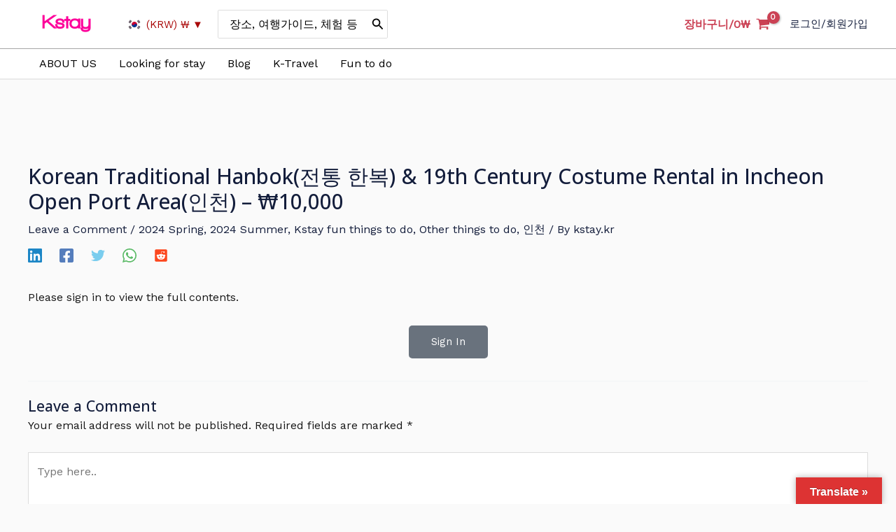

--- FILE ---
content_type: text/html; charset=utf-8
request_url: https://www.google.com/recaptcha/api2/aframe
body_size: 183
content:
<!DOCTYPE HTML><html><head><meta http-equiv="content-type" content="text/html; charset=UTF-8"></head><body><script nonce="seSIRQ3QCLnnEWf137Zczw">/** Anti-fraud and anti-abuse applications only. See google.com/recaptcha */ try{var clients={'sodar':'https://pagead2.googlesyndication.com/pagead/sodar?'};window.addEventListener("message",function(a){try{if(a.source===window.parent){var b=JSON.parse(a.data);var c=clients[b['id']];if(c){var d=document.createElement('img');d.src=c+b['params']+'&rc='+(localStorage.getItem("rc::a")?sessionStorage.getItem("rc::b"):"");window.document.body.appendChild(d);sessionStorage.setItem("rc::e",parseInt(sessionStorage.getItem("rc::e")||0)+1);localStorage.setItem("rc::h",'1768579745180');}}}catch(b){}});window.parent.postMessage("_grecaptcha_ready", "*");}catch(b){}</script></body></html>

--- FILE ---
content_type: application/x-javascript; charset=UTF-8
request_url: https://kstay.kr/wp-content/plugins/iamport-payment/dist/bundle-main.js?ver=20190105
body_size: -71
content:
!function(n){var e={};function t(r){if(e[r])return e[r].exports;var o=e[r]={i:r,l:!1,exports:{}};return n[r].call(o.exports,o,o.exports,t),o.l=!0,o.exports}t.m=n,t.c=e,t.d=function(n,e,r){t.o(n,e)||Object.defineProperty(n,e,{configurable:!1,enumerable:!0,get:r})},t.n=function(n){var e=n&&n.__esModule?function(){return n.default}:function(){return n};return t.d(e,"a",e),e},t.o=function(n,e){return Object.prototype.hasOwnProperty.call(n,e)},t.p="",t(t.s=340)}({340:function(n,e,t){n.exports=t(341)},341:function(n,e,t){"use strict";var r=null,o=null;window.hoverOnFile=function(n){jQuery(function(e){r=n.target,(o=r.parentElement.nextSibling)&&e(o).css({display:"block"})})},window.leaveOnFile=function(n){jQuery(function(n){o&&n(o).css({display:"none"})})}}});